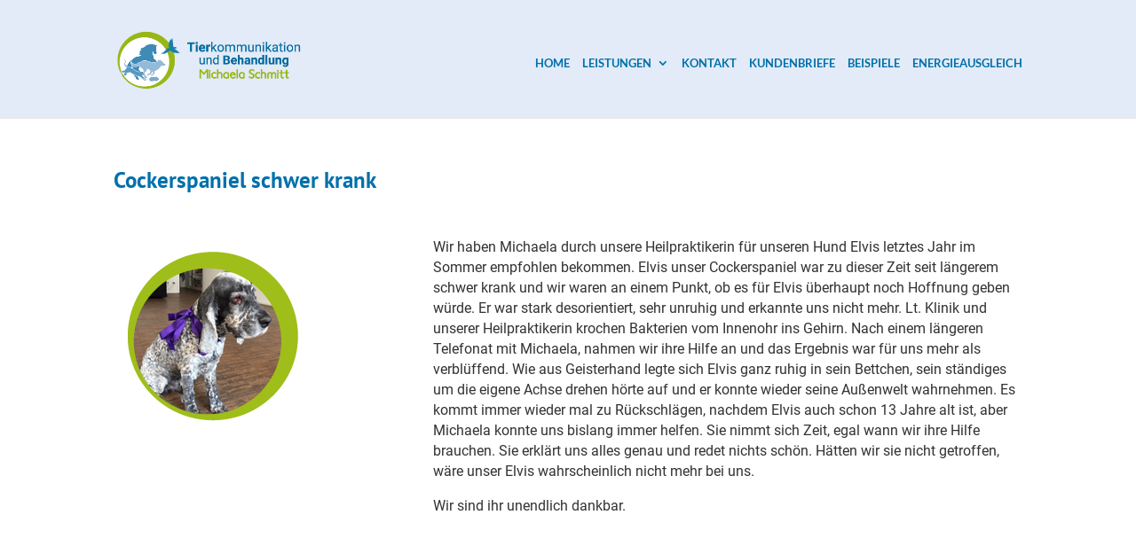

--- FILE ---
content_type: text/css
request_url: https://tierkommunikation-michaelaschmitt.de/wp-content/uploads/gfonts_local/gfonts_local.css?ver=6.9
body_size: 936
content:
@font-face { font-family: "Lato";font-style: normal;font-weight: 400;font-display: swap;
						src: url("https://tierkommunikation-michaelaschmitt.de/wp-content/uploads/gfonts_local/Lato/Lato_100.eot"); /* IE9 Compat Modes */
						src: url("https://tierkommunikation-michaelaschmitt.de/wp-content/uploads/gfonts_local/Lato/Lato_100.eot?#iefix") format("embedded-opentype"), /* IE6-IE8 */
							 url("https://tierkommunikation-michaelaschmitt.de/wp-content/uploads/gfonts_local/Lato/Lato_100.woff2") format("woff2"), /* Super Modern Browsers */
							 url("https://tierkommunikation-michaelaschmitt.de/wp-content/uploads/gfonts_local/Lato/Lato_100.woff") format("woff"), /* Pretty Modern Browsers */
							 url("https://tierkommunikation-michaelaschmitt.de/wp-content/uploads/gfonts_local/Lato/Lato_100.ttf")  format("truetype"), /* Safari, Android, iOS */
						 url("https://tierkommunikation-michaelaschmitt.de/wp-content/uploads/gfonts_local/Lato/Lato_100.svg#svgFontName") format("svg"); /* Legacy iOS */ }
@font-face { font-family: "Lato";font-style: italic;font-weight: 400;font-display: swap;
						src: url("https://tierkommunikation-michaelaschmitt.de/wp-content/uploads/gfonts_local/Lato/Lato_100italic.eot"); /* IE9 Compat Modes */
						src: url("https://tierkommunikation-michaelaschmitt.de/wp-content/uploads/gfonts_local/Lato/Lato_100italic.eot?#iefix") format("embedded-opentype"), /* IE6-IE8 */
							 url("https://tierkommunikation-michaelaschmitt.de/wp-content/uploads/gfonts_local/Lato/Lato_100italic.woff2") format("woff2"), /* Super Modern Browsers */
							 url("https://tierkommunikation-michaelaschmitt.de/wp-content/uploads/gfonts_local/Lato/Lato_100italic.woff") format("woff"), /* Pretty Modern Browsers */
							 url("https://tierkommunikation-michaelaschmitt.de/wp-content/uploads/gfonts_local/Lato/Lato_100italic.ttf")  format("truetype"), /* Safari, Android, iOS */
						 url("https://tierkommunikation-michaelaschmitt.de/wp-content/uploads/gfonts_local/Lato/Lato_100italic.svg#svgFontName") format("svg"); /* Legacy iOS */ }
@font-face { font-family: "Lato";font-style: normal;font-weight: 300;font-display: swap;
						src: url("https://tierkommunikation-michaelaschmitt.de/wp-content/uploads/gfonts_local/Lato/Lato_300.eot"); /* IE9 Compat Modes */
						src: url("https://tierkommunikation-michaelaschmitt.de/wp-content/uploads/gfonts_local/Lato/Lato_300.eot?#iefix") format("embedded-opentype"), /* IE6-IE8 */
							 url("https://tierkommunikation-michaelaschmitt.de/wp-content/uploads/gfonts_local/Lato/Lato_300.woff2") format("woff2"), /* Super Modern Browsers */
							 url("https://tierkommunikation-michaelaschmitt.de/wp-content/uploads/gfonts_local/Lato/Lato_300.woff") format("woff"), /* Pretty Modern Browsers */
							 url("https://tierkommunikation-michaelaschmitt.de/wp-content/uploads/gfonts_local/Lato/Lato_300.ttf")  format("truetype"), /* Safari, Android, iOS */
						 url("https://tierkommunikation-michaelaschmitt.de/wp-content/uploads/gfonts_local/Lato/Lato_300.svg#svgFontName") format("svg"); /* Legacy iOS */ }
@font-face { font-family: "Lato";font-style: italic;font-weight: 300;font-display: swap;
						src: url("https://tierkommunikation-michaelaschmitt.de/wp-content/uploads/gfonts_local/Lato/Lato_300italic.eot"); /* IE9 Compat Modes */
						src: url("https://tierkommunikation-michaelaschmitt.de/wp-content/uploads/gfonts_local/Lato/Lato_300italic.eot?#iefix") format("embedded-opentype"), /* IE6-IE8 */
							 url("https://tierkommunikation-michaelaschmitt.de/wp-content/uploads/gfonts_local/Lato/Lato_300italic.woff2") format("woff2"), /* Super Modern Browsers */
							 url("https://tierkommunikation-michaelaschmitt.de/wp-content/uploads/gfonts_local/Lato/Lato_300italic.woff") format("woff"), /* Pretty Modern Browsers */
							 url("https://tierkommunikation-michaelaschmitt.de/wp-content/uploads/gfonts_local/Lato/Lato_300italic.ttf")  format("truetype"), /* Safari, Android, iOS */
						 url("https://tierkommunikation-michaelaschmitt.de/wp-content/uploads/gfonts_local/Lato/Lato_300italic.svg#svgFontName") format("svg"); /* Legacy iOS */ }
@font-face { font-family: "Lato";font-style: normal;font-weight: 700;font-display: swap;
						src: url("https://tierkommunikation-michaelaschmitt.de/wp-content/uploads/gfonts_local/Lato/Lato_700.eot"); /* IE9 Compat Modes */
						src: url("https://tierkommunikation-michaelaschmitt.de/wp-content/uploads/gfonts_local/Lato/Lato_700.eot?#iefix") format("embedded-opentype"), /* IE6-IE8 */
							 url("https://tierkommunikation-michaelaschmitt.de/wp-content/uploads/gfonts_local/Lato/Lato_700.woff2") format("woff2"), /* Super Modern Browsers */
							 url("https://tierkommunikation-michaelaschmitt.de/wp-content/uploads/gfonts_local/Lato/Lato_700.woff") format("woff"), /* Pretty Modern Browsers */
							 url("https://tierkommunikation-michaelaschmitt.de/wp-content/uploads/gfonts_local/Lato/Lato_700.ttf")  format("truetype"), /* Safari, Android, iOS */
						 url("https://tierkommunikation-michaelaschmitt.de/wp-content/uploads/gfonts_local/Lato/Lato_700.svg#svgFontName") format("svg"); /* Legacy iOS */ }
@font-face { font-family: "Lato";font-style: italic;font-weight: 700;font-display: swap;
						src: url("https://tierkommunikation-michaelaschmitt.de/wp-content/uploads/gfonts_local/Lato/Lato_700italic.eot"); /* IE9 Compat Modes */
						src: url("https://tierkommunikation-michaelaschmitt.de/wp-content/uploads/gfonts_local/Lato/Lato_700italic.eot?#iefix") format("embedded-opentype"), /* IE6-IE8 */
							 url("https://tierkommunikation-michaelaschmitt.de/wp-content/uploads/gfonts_local/Lato/Lato_700italic.woff2") format("woff2"), /* Super Modern Browsers */
							 url("https://tierkommunikation-michaelaschmitt.de/wp-content/uploads/gfonts_local/Lato/Lato_700italic.woff") format("woff"), /* Pretty Modern Browsers */
							 url("https://tierkommunikation-michaelaschmitt.de/wp-content/uploads/gfonts_local/Lato/Lato_700italic.ttf")  format("truetype"), /* Safari, Android, iOS */
						 url("https://tierkommunikation-michaelaschmitt.de/wp-content/uploads/gfonts_local/Lato/Lato_700italic.svg#svgFontName") format("svg"); /* Legacy iOS */ }
@font-face { font-family: "Lato";font-style: normal;font-weight: 900;font-display: swap;
						src: url("https://tierkommunikation-michaelaschmitt.de/wp-content/uploads/gfonts_local/Lato/Lato_900.eot"); /* IE9 Compat Modes */
						src: url("https://tierkommunikation-michaelaschmitt.de/wp-content/uploads/gfonts_local/Lato/Lato_900.eot?#iefix") format("embedded-opentype"), /* IE6-IE8 */
							 url("https://tierkommunikation-michaelaschmitt.de/wp-content/uploads/gfonts_local/Lato/Lato_900.woff2") format("woff2"), /* Super Modern Browsers */
							 url("https://tierkommunikation-michaelaschmitt.de/wp-content/uploads/gfonts_local/Lato/Lato_900.woff") format("woff"), /* Pretty Modern Browsers */
							 url("https://tierkommunikation-michaelaschmitt.de/wp-content/uploads/gfonts_local/Lato/Lato_900.ttf")  format("truetype"), /* Safari, Android, iOS */
						 url("https://tierkommunikation-michaelaschmitt.de/wp-content/uploads/gfonts_local/Lato/Lato_900.svg#svgFontName") format("svg"); /* Legacy iOS */ }
@font-face { font-family: "Lato";font-style: italic;font-weight: 900;font-display: swap;
						src: url("https://tierkommunikation-michaelaschmitt.de/wp-content/uploads/gfonts_local/Lato/Lato_900italic.eot"); /* IE9 Compat Modes */
						src: url("https://tierkommunikation-michaelaschmitt.de/wp-content/uploads/gfonts_local/Lato/Lato_900italic.eot?#iefix") format("embedded-opentype"), /* IE6-IE8 */
							 url("https://tierkommunikation-michaelaschmitt.de/wp-content/uploads/gfonts_local/Lato/Lato_900italic.woff2") format("woff2"), /* Super Modern Browsers */
							 url("https://tierkommunikation-michaelaschmitt.de/wp-content/uploads/gfonts_local/Lato/Lato_900italic.woff") format("woff"), /* Pretty Modern Browsers */
							 url("https://tierkommunikation-michaelaschmitt.de/wp-content/uploads/gfonts_local/Lato/Lato_900italic.ttf")  format("truetype"), /* Safari, Android, iOS */
						 url("https://tierkommunikation-michaelaschmitt.de/wp-content/uploads/gfonts_local/Lato/Lato_900italic.svg#svgFontName") format("svg"); /* Legacy iOS */ }
@font-face { font-family: "Lato";font-style: italic;font-weight: 400;font-display: swap;
						src: url("https://tierkommunikation-michaelaschmitt.de/wp-content/uploads/gfonts_local/Lato/Lato_italic.eot"); /* IE9 Compat Modes */
						src: url("https://tierkommunikation-michaelaschmitt.de/wp-content/uploads/gfonts_local/Lato/Lato_italic.eot?#iefix") format("embedded-opentype"), /* IE6-IE8 */
							 url("https://tierkommunikation-michaelaschmitt.de/wp-content/uploads/gfonts_local/Lato/Lato_italic.woff2") format("woff2"), /* Super Modern Browsers */
							 url("https://tierkommunikation-michaelaschmitt.de/wp-content/uploads/gfonts_local/Lato/Lato_italic.woff") format("woff"), /* Pretty Modern Browsers */
							 url("https://tierkommunikation-michaelaschmitt.de/wp-content/uploads/gfonts_local/Lato/Lato_italic.ttf")  format("truetype"), /* Safari, Android, iOS */
						 url("https://tierkommunikation-michaelaschmitt.de/wp-content/uploads/gfonts_local/Lato/Lato_italic.svg#svgFontName") format("svg"); /* Legacy iOS */ }
@font-face { font-family: "Lato";font-style: regular;font-weight: 400;font-display: swap;
						src: url("https://tierkommunikation-michaelaschmitt.de/wp-content/uploads/gfonts_local/Lato/Lato_regular.eot"); /* IE9 Compat Modes */
						src: url("https://tierkommunikation-michaelaschmitt.de/wp-content/uploads/gfonts_local/Lato/Lato_regular.eot?#iefix") format("embedded-opentype"), /* IE6-IE8 */
							 url("https://tierkommunikation-michaelaschmitt.de/wp-content/uploads/gfonts_local/Lato/Lato_regular.woff2") format("woff2"), /* Super Modern Browsers */
							 url("https://tierkommunikation-michaelaschmitt.de/wp-content/uploads/gfonts_local/Lato/Lato_regular.woff") format("woff"), /* Pretty Modern Browsers */
							 url("https://tierkommunikation-michaelaschmitt.de/wp-content/uploads/gfonts_local/Lato/Lato_regular.ttf")  format("truetype"), /* Safari, Android, iOS */
						 url("https://tierkommunikation-michaelaschmitt.de/wp-content/uploads/gfonts_local/Lato/Lato_regular.svg#svgFontName") format("svg"); /* Legacy iOS */ }
@font-face { font-family: "Open Sans";font-style: normal;font-weight: 300;font-display: swap;
						src: url("https://tierkommunikation-michaelaschmitt.de/wp-content/uploads/gfonts_local/Open_Sans/Open_Sans_300.eot"); /* IE9 Compat Modes */
						src: url("https://tierkommunikation-michaelaschmitt.de/wp-content/uploads/gfonts_local/Open_Sans/Open_Sans_300.eot?#iefix") format("embedded-opentype"), /* IE6-IE8 */
							 url("https://tierkommunikation-michaelaschmitt.de/wp-content/uploads/gfonts_local/Open_Sans/Open_Sans_300.woff2") format("woff2"), /* Super Modern Browsers */
							 url("https://tierkommunikation-michaelaschmitt.de/wp-content/uploads/gfonts_local/Open_Sans/Open_Sans_300.woff") format("woff"), /* Pretty Modern Browsers */
							 url("https://tierkommunikation-michaelaschmitt.de/wp-content/uploads/gfonts_local/Open_Sans/Open_Sans_300.ttf")  format("truetype"), /* Safari, Android, iOS */
						 url("https://tierkommunikation-michaelaschmitt.de/wp-content/uploads/gfonts_local/Open_Sans/Open_Sans_300.svg#svgFontName") format("svg"); /* Legacy iOS */ }
@font-face { font-family: "Open Sans";font-style: italic;font-weight: 300;font-display: swap;
						src: url("https://tierkommunikation-michaelaschmitt.de/wp-content/uploads/gfonts_local/Open_Sans/Open_Sans_300italic.eot"); /* IE9 Compat Modes */
						src: url("https://tierkommunikation-michaelaschmitt.de/wp-content/uploads/gfonts_local/Open_Sans/Open_Sans_300italic.eot?#iefix") format("embedded-opentype"), /* IE6-IE8 */
							 url("https://tierkommunikation-michaelaschmitt.de/wp-content/uploads/gfonts_local/Open_Sans/Open_Sans_300italic.woff2") format("woff2"), /* Super Modern Browsers */
							 url("https://tierkommunikation-michaelaschmitt.de/wp-content/uploads/gfonts_local/Open_Sans/Open_Sans_300italic.woff") format("woff"), /* Pretty Modern Browsers */
							 url("https://tierkommunikation-michaelaschmitt.de/wp-content/uploads/gfonts_local/Open_Sans/Open_Sans_300italic.ttf")  format("truetype"), /* Safari, Android, iOS */
						 url("https://tierkommunikation-michaelaschmitt.de/wp-content/uploads/gfonts_local/Open_Sans/Open_Sans_300italic.svg#svgFontName") format("svg"); /* Legacy iOS */ }
@font-face { font-family: "Open Sans";font-style: normal;font-weight: 500;font-display: swap;
						src: url("https://tierkommunikation-michaelaschmitt.de/wp-content/uploads/gfonts_local/Open_Sans/Open_Sans_500.eot"); /* IE9 Compat Modes */
						src: url("https://tierkommunikation-michaelaschmitt.de/wp-content/uploads/gfonts_local/Open_Sans/Open_Sans_500.eot?#iefix") format("embedded-opentype"), /* IE6-IE8 */
							 url("https://tierkommunikation-michaelaschmitt.de/wp-content/uploads/gfonts_local/Open_Sans/Open_Sans_500.woff2") format("woff2"), /* Super Modern Browsers */
							 url("https://tierkommunikation-michaelaschmitt.de/wp-content/uploads/gfonts_local/Open_Sans/Open_Sans_500.woff") format("woff"), /* Pretty Modern Browsers */
							 url("https://tierkommunikation-michaelaschmitt.de/wp-content/uploads/gfonts_local/Open_Sans/Open_Sans_500.ttf")  format("truetype"), /* Safari, Android, iOS */
						 url("https://tierkommunikation-michaelaschmitt.de/wp-content/uploads/gfonts_local/Open_Sans/Open_Sans_500.svg#svgFontName") format("svg"); /* Legacy iOS */ }
@font-face { font-family: "Open Sans";font-style: italic;font-weight: 500;font-display: swap;
						src: url("https://tierkommunikation-michaelaschmitt.de/wp-content/uploads/gfonts_local/Open_Sans/Open_Sans_500italic.eot"); /* IE9 Compat Modes */
						src: url("https://tierkommunikation-michaelaschmitt.de/wp-content/uploads/gfonts_local/Open_Sans/Open_Sans_500italic.eot?#iefix") format("embedded-opentype"), /* IE6-IE8 */
							 url("https://tierkommunikation-michaelaschmitt.de/wp-content/uploads/gfonts_local/Open_Sans/Open_Sans_500italic.woff2") format("woff2"), /* Super Modern Browsers */
							 url("https://tierkommunikation-michaelaschmitt.de/wp-content/uploads/gfonts_local/Open_Sans/Open_Sans_500italic.woff") format("woff"), /* Pretty Modern Browsers */
							 url("https://tierkommunikation-michaelaschmitt.de/wp-content/uploads/gfonts_local/Open_Sans/Open_Sans_500italic.ttf")  format("truetype"), /* Safari, Android, iOS */
						 url("https://tierkommunikation-michaelaschmitt.de/wp-content/uploads/gfonts_local/Open_Sans/Open_Sans_500italic.svg#svgFontName") format("svg"); /* Legacy iOS */ }
@font-face { font-family: "Open Sans";font-style: normal;font-weight: 600;font-display: swap;
						src: url("https://tierkommunikation-michaelaschmitt.de/wp-content/uploads/gfonts_local/Open_Sans/Open_Sans_600.eot"); /* IE9 Compat Modes */
						src: url("https://tierkommunikation-michaelaschmitt.de/wp-content/uploads/gfonts_local/Open_Sans/Open_Sans_600.eot?#iefix") format("embedded-opentype"), /* IE6-IE8 */
							 url("https://tierkommunikation-michaelaschmitt.de/wp-content/uploads/gfonts_local/Open_Sans/Open_Sans_600.woff2") format("woff2"), /* Super Modern Browsers */
							 url("https://tierkommunikation-michaelaschmitt.de/wp-content/uploads/gfonts_local/Open_Sans/Open_Sans_600.woff") format("woff"), /* Pretty Modern Browsers */
							 url("https://tierkommunikation-michaelaschmitt.de/wp-content/uploads/gfonts_local/Open_Sans/Open_Sans_600.ttf")  format("truetype"), /* Safari, Android, iOS */
						 url("https://tierkommunikation-michaelaschmitt.de/wp-content/uploads/gfonts_local/Open_Sans/Open_Sans_600.svg#svgFontName") format("svg"); /* Legacy iOS */ }
@font-face { font-family: "Open Sans";font-style: italic;font-weight: 600;font-display: swap;
						src: url("https://tierkommunikation-michaelaschmitt.de/wp-content/uploads/gfonts_local/Open_Sans/Open_Sans_600italic.eot"); /* IE9 Compat Modes */
						src: url("https://tierkommunikation-michaelaschmitt.de/wp-content/uploads/gfonts_local/Open_Sans/Open_Sans_600italic.eot?#iefix") format("embedded-opentype"), /* IE6-IE8 */
							 url("https://tierkommunikation-michaelaschmitt.de/wp-content/uploads/gfonts_local/Open_Sans/Open_Sans_600italic.woff2") format("woff2"), /* Super Modern Browsers */
							 url("https://tierkommunikation-michaelaschmitt.de/wp-content/uploads/gfonts_local/Open_Sans/Open_Sans_600italic.woff") format("woff"), /* Pretty Modern Browsers */
							 url("https://tierkommunikation-michaelaschmitt.de/wp-content/uploads/gfonts_local/Open_Sans/Open_Sans_600italic.ttf")  format("truetype"), /* Safari, Android, iOS */
						 url("https://tierkommunikation-michaelaschmitt.de/wp-content/uploads/gfonts_local/Open_Sans/Open_Sans_600italic.svg#svgFontName") format("svg"); /* Legacy iOS */ }
@font-face { font-family: "Open Sans";font-style: normal;font-weight: 700;font-display: swap;
						src: url("https://tierkommunikation-michaelaschmitt.de/wp-content/uploads/gfonts_local/Open_Sans/Open_Sans_700.eot"); /* IE9 Compat Modes */
						src: url("https://tierkommunikation-michaelaschmitt.de/wp-content/uploads/gfonts_local/Open_Sans/Open_Sans_700.eot?#iefix") format("embedded-opentype"), /* IE6-IE8 */
							 url("https://tierkommunikation-michaelaschmitt.de/wp-content/uploads/gfonts_local/Open_Sans/Open_Sans_700.woff2") format("woff2"), /* Super Modern Browsers */
							 url("https://tierkommunikation-michaelaschmitt.de/wp-content/uploads/gfonts_local/Open_Sans/Open_Sans_700.woff") format("woff"), /* Pretty Modern Browsers */
							 url("https://tierkommunikation-michaelaschmitt.de/wp-content/uploads/gfonts_local/Open_Sans/Open_Sans_700.ttf")  format("truetype"), /* Safari, Android, iOS */
						 url("https://tierkommunikation-michaelaschmitt.de/wp-content/uploads/gfonts_local/Open_Sans/Open_Sans_700.svg#svgFontName") format("svg"); /* Legacy iOS */ }
@font-face { font-family: "Open Sans";font-style: italic;font-weight: 700;font-display: swap;
						src: url("https://tierkommunikation-michaelaschmitt.de/wp-content/uploads/gfonts_local/Open_Sans/Open_Sans_700italic.eot"); /* IE9 Compat Modes */
						src: url("https://tierkommunikation-michaelaschmitt.de/wp-content/uploads/gfonts_local/Open_Sans/Open_Sans_700italic.eot?#iefix") format("embedded-opentype"), /* IE6-IE8 */
							 url("https://tierkommunikation-michaelaschmitt.de/wp-content/uploads/gfonts_local/Open_Sans/Open_Sans_700italic.woff2") format("woff2"), /* Super Modern Browsers */
							 url("https://tierkommunikation-michaelaschmitt.de/wp-content/uploads/gfonts_local/Open_Sans/Open_Sans_700italic.woff") format("woff"), /* Pretty Modern Browsers */
							 url("https://tierkommunikation-michaelaschmitt.de/wp-content/uploads/gfonts_local/Open_Sans/Open_Sans_700italic.ttf")  format("truetype"), /* Safari, Android, iOS */
						 url("https://tierkommunikation-michaelaschmitt.de/wp-content/uploads/gfonts_local/Open_Sans/Open_Sans_700italic.svg#svgFontName") format("svg"); /* Legacy iOS */ }
@font-face { font-family: "Open Sans";font-style: normal;font-weight: 800;font-display: swap;
						src: url("https://tierkommunikation-michaelaschmitt.de/wp-content/uploads/gfonts_local/Open_Sans/Open_Sans_800.eot"); /* IE9 Compat Modes */
						src: url("https://tierkommunikation-michaelaschmitt.de/wp-content/uploads/gfonts_local/Open_Sans/Open_Sans_800.eot?#iefix") format("embedded-opentype"), /* IE6-IE8 */
							 url("https://tierkommunikation-michaelaschmitt.de/wp-content/uploads/gfonts_local/Open_Sans/Open_Sans_800.woff2") format("woff2"), /* Super Modern Browsers */
							 url("https://tierkommunikation-michaelaschmitt.de/wp-content/uploads/gfonts_local/Open_Sans/Open_Sans_800.woff") format("woff"), /* Pretty Modern Browsers */
							 url("https://tierkommunikation-michaelaschmitt.de/wp-content/uploads/gfonts_local/Open_Sans/Open_Sans_800.ttf")  format("truetype"), /* Safari, Android, iOS */
						 url("https://tierkommunikation-michaelaschmitt.de/wp-content/uploads/gfonts_local/Open_Sans/Open_Sans_800.svg#svgFontName") format("svg"); /* Legacy iOS */ }
@font-face { font-family: "Open Sans";font-style: italic;font-weight: 800;font-display: swap;
						src: url("https://tierkommunikation-michaelaschmitt.de/wp-content/uploads/gfonts_local/Open_Sans/Open_Sans_800italic.eot"); /* IE9 Compat Modes */
						src: url("https://tierkommunikation-michaelaschmitt.de/wp-content/uploads/gfonts_local/Open_Sans/Open_Sans_800italic.eot?#iefix") format("embedded-opentype"), /* IE6-IE8 */
							 url("https://tierkommunikation-michaelaschmitt.de/wp-content/uploads/gfonts_local/Open_Sans/Open_Sans_800italic.woff2") format("woff2"), /* Super Modern Browsers */
							 url("https://tierkommunikation-michaelaschmitt.de/wp-content/uploads/gfonts_local/Open_Sans/Open_Sans_800italic.woff") format("woff"), /* Pretty Modern Browsers */
							 url("https://tierkommunikation-michaelaschmitt.de/wp-content/uploads/gfonts_local/Open_Sans/Open_Sans_800italic.ttf")  format("truetype"), /* Safari, Android, iOS */
						 url("https://tierkommunikation-michaelaschmitt.de/wp-content/uploads/gfonts_local/Open_Sans/Open_Sans_800italic.svg#svgFontName") format("svg"); /* Legacy iOS */ }
@font-face { font-family: "Open Sans";font-style: italic;font-weight: 400;font-display: swap;
						src: url("https://tierkommunikation-michaelaschmitt.de/wp-content/uploads/gfonts_local/Open_Sans/Open_Sans_italic.eot"); /* IE9 Compat Modes */
						src: url("https://tierkommunikation-michaelaschmitt.de/wp-content/uploads/gfonts_local/Open_Sans/Open_Sans_italic.eot?#iefix") format("embedded-opentype"), /* IE6-IE8 */
							 url("https://tierkommunikation-michaelaschmitt.de/wp-content/uploads/gfonts_local/Open_Sans/Open_Sans_italic.woff2") format("woff2"), /* Super Modern Browsers */
							 url("https://tierkommunikation-michaelaschmitt.de/wp-content/uploads/gfonts_local/Open_Sans/Open_Sans_italic.woff") format("woff"), /* Pretty Modern Browsers */
							 url("https://tierkommunikation-michaelaschmitt.de/wp-content/uploads/gfonts_local/Open_Sans/Open_Sans_italic.ttf")  format("truetype"), /* Safari, Android, iOS */
						 url("https://tierkommunikation-michaelaschmitt.de/wp-content/uploads/gfonts_local/Open_Sans/Open_Sans_italic.svg#svgFontName") format("svg"); /* Legacy iOS */ }
@font-face { font-family: "Open Sans";font-style: regular;font-weight: 400;font-display: swap;
						src: url("https://tierkommunikation-michaelaschmitt.de/wp-content/uploads/gfonts_local/Open_Sans/Open_Sans_regular.eot"); /* IE9 Compat Modes */
						src: url("https://tierkommunikation-michaelaschmitt.de/wp-content/uploads/gfonts_local/Open_Sans/Open_Sans_regular.eot?#iefix") format("embedded-opentype"), /* IE6-IE8 */
							 url("https://tierkommunikation-michaelaschmitt.de/wp-content/uploads/gfonts_local/Open_Sans/Open_Sans_regular.woff2") format("woff2"), /* Super Modern Browsers */
							 url("https://tierkommunikation-michaelaschmitt.de/wp-content/uploads/gfonts_local/Open_Sans/Open_Sans_regular.woff") format("woff"), /* Pretty Modern Browsers */
							 url("https://tierkommunikation-michaelaschmitt.de/wp-content/uploads/gfonts_local/Open_Sans/Open_Sans_regular.ttf")  format("truetype"), /* Safari, Android, iOS */
						 url("https://tierkommunikation-michaelaschmitt.de/wp-content/uploads/gfonts_local/Open_Sans/Open_Sans_regular.svg#svgFontName") format("svg"); /* Legacy iOS */ }
@font-face { font-family: "PT Sans";font-style: normal;font-weight: 700;font-display: swap;
						src: url("https://tierkommunikation-michaelaschmitt.de/wp-content/uploads/gfonts_local/PT_Sans/PT_Sans_700.eot"); /* IE9 Compat Modes */
						src: url("https://tierkommunikation-michaelaschmitt.de/wp-content/uploads/gfonts_local/PT_Sans/PT_Sans_700.eot?#iefix") format("embedded-opentype"), /* IE6-IE8 */
							 url("https://tierkommunikation-michaelaschmitt.de/wp-content/uploads/gfonts_local/PT_Sans/PT_Sans_700.woff2") format("woff2"), /* Super Modern Browsers */
							 url("https://tierkommunikation-michaelaschmitt.de/wp-content/uploads/gfonts_local/PT_Sans/PT_Sans_700.woff") format("woff"), /* Pretty Modern Browsers */
							 url("https://tierkommunikation-michaelaschmitt.de/wp-content/uploads/gfonts_local/PT_Sans/PT_Sans_700.ttf")  format("truetype"), /* Safari, Android, iOS */
						 url("https://tierkommunikation-michaelaschmitt.de/wp-content/uploads/gfonts_local/PT_Sans/PT_Sans_700.svg#svgFontName") format("svg"); /* Legacy iOS */ }
@font-face { font-family: "PT Sans";font-style: italic;font-weight: 700;font-display: swap;
						src: url("https://tierkommunikation-michaelaschmitt.de/wp-content/uploads/gfonts_local/PT_Sans/PT_Sans_700italic.eot"); /* IE9 Compat Modes */
						src: url("https://tierkommunikation-michaelaschmitt.de/wp-content/uploads/gfonts_local/PT_Sans/PT_Sans_700italic.eot?#iefix") format("embedded-opentype"), /* IE6-IE8 */
							 url("https://tierkommunikation-michaelaschmitt.de/wp-content/uploads/gfonts_local/PT_Sans/PT_Sans_700italic.woff2") format("woff2"), /* Super Modern Browsers */
							 url("https://tierkommunikation-michaelaschmitt.de/wp-content/uploads/gfonts_local/PT_Sans/PT_Sans_700italic.woff") format("woff"), /* Pretty Modern Browsers */
							 url("https://tierkommunikation-michaelaschmitt.de/wp-content/uploads/gfonts_local/PT_Sans/PT_Sans_700italic.ttf")  format("truetype"), /* Safari, Android, iOS */
						 url("https://tierkommunikation-michaelaschmitt.de/wp-content/uploads/gfonts_local/PT_Sans/PT_Sans_700italic.svg#svgFontName") format("svg"); /* Legacy iOS */ }
@font-face { font-family: "PT Sans";font-style: italic;font-weight: 400;font-display: swap;
						src: url("https://tierkommunikation-michaelaschmitt.de/wp-content/uploads/gfonts_local/PT_Sans/PT_Sans_italic.eot"); /* IE9 Compat Modes */
						src: url("https://tierkommunikation-michaelaschmitt.de/wp-content/uploads/gfonts_local/PT_Sans/PT_Sans_italic.eot?#iefix") format("embedded-opentype"), /* IE6-IE8 */
							 url("https://tierkommunikation-michaelaschmitt.de/wp-content/uploads/gfonts_local/PT_Sans/PT_Sans_italic.woff2") format("woff2"), /* Super Modern Browsers */
							 url("https://tierkommunikation-michaelaschmitt.de/wp-content/uploads/gfonts_local/PT_Sans/PT_Sans_italic.woff") format("woff"), /* Pretty Modern Browsers */
							 url("https://tierkommunikation-michaelaschmitt.de/wp-content/uploads/gfonts_local/PT_Sans/PT_Sans_italic.ttf")  format("truetype"), /* Safari, Android, iOS */
						 url("https://tierkommunikation-michaelaschmitt.de/wp-content/uploads/gfonts_local/PT_Sans/PT_Sans_italic.svg#svgFontName") format("svg"); /* Legacy iOS */ }
@font-face { font-family: "PT Sans";font-style: regular;font-weight: 400;font-display: swap;
						src: url("https://tierkommunikation-michaelaschmitt.de/wp-content/uploads/gfonts_local/PT_Sans/PT_Sans_regular.eot"); /* IE9 Compat Modes */
						src: url("https://tierkommunikation-michaelaschmitt.de/wp-content/uploads/gfonts_local/PT_Sans/PT_Sans_regular.eot?#iefix") format("embedded-opentype"), /* IE6-IE8 */
							 url("https://tierkommunikation-michaelaschmitt.de/wp-content/uploads/gfonts_local/PT_Sans/PT_Sans_regular.woff2") format("woff2"), /* Super Modern Browsers */
							 url("https://tierkommunikation-michaelaschmitt.de/wp-content/uploads/gfonts_local/PT_Sans/PT_Sans_regular.woff") format("woff"), /* Pretty Modern Browsers */
							 url("https://tierkommunikation-michaelaschmitt.de/wp-content/uploads/gfonts_local/PT_Sans/PT_Sans_regular.ttf")  format("truetype"), /* Safari, Android, iOS */
						 url("https://tierkommunikation-michaelaschmitt.de/wp-content/uploads/gfonts_local/PT_Sans/PT_Sans_regular.svg#svgFontName") format("svg"); /* Legacy iOS */ }
@font-face { font-family: "Roboto";font-style: normal;font-weight: 400;font-display: swap;
						src: url("https://tierkommunikation-michaelaschmitt.de/wp-content/uploads/gfonts_local/Roboto/Roboto_100.eot"); /* IE9 Compat Modes */
						src: url("https://tierkommunikation-michaelaschmitt.de/wp-content/uploads/gfonts_local/Roboto/Roboto_100.eot?#iefix") format("embedded-opentype"), /* IE6-IE8 */
							 url("https://tierkommunikation-michaelaschmitt.de/wp-content/uploads/gfonts_local/Roboto/Roboto_100.woff2") format("woff2"), /* Super Modern Browsers */
							 url("https://tierkommunikation-michaelaschmitt.de/wp-content/uploads/gfonts_local/Roboto/Roboto_100.woff") format("woff"), /* Pretty Modern Browsers */
							 url("https://tierkommunikation-michaelaschmitt.de/wp-content/uploads/gfonts_local/Roboto/Roboto_100.ttf")  format("truetype"), /* Safari, Android, iOS */
						 url("https://tierkommunikation-michaelaschmitt.de/wp-content/uploads/gfonts_local/Roboto/Roboto_100.svg#svgFontName") format("svg"); /* Legacy iOS */ }
@font-face { font-family: "Roboto";font-style: italic;font-weight: 400;font-display: swap;
						src: url("https://tierkommunikation-michaelaschmitt.de/wp-content/uploads/gfonts_local/Roboto/Roboto_100italic.eot"); /* IE9 Compat Modes */
						src: url("https://tierkommunikation-michaelaschmitt.de/wp-content/uploads/gfonts_local/Roboto/Roboto_100italic.eot?#iefix") format("embedded-opentype"), /* IE6-IE8 */
							 url("https://tierkommunikation-michaelaschmitt.de/wp-content/uploads/gfonts_local/Roboto/Roboto_100italic.woff2") format("woff2"), /* Super Modern Browsers */
							 url("https://tierkommunikation-michaelaschmitt.de/wp-content/uploads/gfonts_local/Roboto/Roboto_100italic.woff") format("woff"), /* Pretty Modern Browsers */
							 url("https://tierkommunikation-michaelaschmitt.de/wp-content/uploads/gfonts_local/Roboto/Roboto_100italic.ttf")  format("truetype"), /* Safari, Android, iOS */
						 url("https://tierkommunikation-michaelaschmitt.de/wp-content/uploads/gfonts_local/Roboto/Roboto_100italic.svg#svgFontName") format("svg"); /* Legacy iOS */ }
@font-face { font-family: "Roboto";font-style: normal;font-weight: 300;font-display: swap;
						src: url("https://tierkommunikation-michaelaschmitt.de/wp-content/uploads/gfonts_local/Roboto/Roboto_300.eot"); /* IE9 Compat Modes */
						src: url("https://tierkommunikation-michaelaschmitt.de/wp-content/uploads/gfonts_local/Roboto/Roboto_300.eot?#iefix") format("embedded-opentype"), /* IE6-IE8 */
							 url("https://tierkommunikation-michaelaschmitt.de/wp-content/uploads/gfonts_local/Roboto/Roboto_300.woff2") format("woff2"), /* Super Modern Browsers */
							 url("https://tierkommunikation-michaelaschmitt.de/wp-content/uploads/gfonts_local/Roboto/Roboto_300.woff") format("woff"), /* Pretty Modern Browsers */
							 url("https://tierkommunikation-michaelaschmitt.de/wp-content/uploads/gfonts_local/Roboto/Roboto_300.ttf")  format("truetype"), /* Safari, Android, iOS */
						 url("https://tierkommunikation-michaelaschmitt.de/wp-content/uploads/gfonts_local/Roboto/Roboto_300.svg#svgFontName") format("svg"); /* Legacy iOS */ }
@font-face { font-family: "Roboto";font-style: italic;font-weight: 300;font-display: swap;
						src: url("https://tierkommunikation-michaelaschmitt.de/wp-content/uploads/gfonts_local/Roboto/Roboto_300italic.eot"); /* IE9 Compat Modes */
						src: url("https://tierkommunikation-michaelaschmitt.de/wp-content/uploads/gfonts_local/Roboto/Roboto_300italic.eot?#iefix") format("embedded-opentype"), /* IE6-IE8 */
							 url("https://tierkommunikation-michaelaschmitt.de/wp-content/uploads/gfonts_local/Roboto/Roboto_300italic.woff2") format("woff2"), /* Super Modern Browsers */
							 url("https://tierkommunikation-michaelaschmitt.de/wp-content/uploads/gfonts_local/Roboto/Roboto_300italic.woff") format("woff"), /* Pretty Modern Browsers */
							 url("https://tierkommunikation-michaelaschmitt.de/wp-content/uploads/gfonts_local/Roboto/Roboto_300italic.ttf")  format("truetype"), /* Safari, Android, iOS */
						 url("https://tierkommunikation-michaelaschmitt.de/wp-content/uploads/gfonts_local/Roboto/Roboto_300italic.svg#svgFontName") format("svg"); /* Legacy iOS */ }
@font-face { font-family: "Roboto";font-style: normal;font-weight: 500;font-display: swap;
						src: url("https://tierkommunikation-michaelaschmitt.de/wp-content/uploads/gfonts_local/Roboto/Roboto_500.eot"); /* IE9 Compat Modes */
						src: url("https://tierkommunikation-michaelaschmitt.de/wp-content/uploads/gfonts_local/Roboto/Roboto_500.eot?#iefix") format("embedded-opentype"), /* IE6-IE8 */
							 url("https://tierkommunikation-michaelaschmitt.de/wp-content/uploads/gfonts_local/Roboto/Roboto_500.woff2") format("woff2"), /* Super Modern Browsers */
							 url("https://tierkommunikation-michaelaschmitt.de/wp-content/uploads/gfonts_local/Roboto/Roboto_500.woff") format("woff"), /* Pretty Modern Browsers */
							 url("https://tierkommunikation-michaelaschmitt.de/wp-content/uploads/gfonts_local/Roboto/Roboto_500.ttf")  format("truetype"), /* Safari, Android, iOS */
						 url("https://tierkommunikation-michaelaschmitt.de/wp-content/uploads/gfonts_local/Roboto/Roboto_500.svg#svgFontName") format("svg"); /* Legacy iOS */ }
@font-face { font-family: "Roboto";font-style: italic;font-weight: 500;font-display: swap;
						src: url("https://tierkommunikation-michaelaschmitt.de/wp-content/uploads/gfonts_local/Roboto/Roboto_500italic.eot"); /* IE9 Compat Modes */
						src: url("https://tierkommunikation-michaelaschmitt.de/wp-content/uploads/gfonts_local/Roboto/Roboto_500italic.eot?#iefix") format("embedded-opentype"), /* IE6-IE8 */
							 url("https://tierkommunikation-michaelaschmitt.de/wp-content/uploads/gfonts_local/Roboto/Roboto_500italic.woff2") format("woff2"), /* Super Modern Browsers */
							 url("https://tierkommunikation-michaelaschmitt.de/wp-content/uploads/gfonts_local/Roboto/Roboto_500italic.woff") format("woff"), /* Pretty Modern Browsers */
							 url("https://tierkommunikation-michaelaschmitt.de/wp-content/uploads/gfonts_local/Roboto/Roboto_500italic.ttf")  format("truetype"), /* Safari, Android, iOS */
						 url("https://tierkommunikation-michaelaschmitt.de/wp-content/uploads/gfonts_local/Roboto/Roboto_500italic.svg#svgFontName") format("svg"); /* Legacy iOS */ }
@font-face { font-family: "Roboto";font-style: normal;font-weight: 700;font-display: swap;
						src: url("https://tierkommunikation-michaelaschmitt.de/wp-content/uploads/gfonts_local/Roboto/Roboto_700.eot"); /* IE9 Compat Modes */
						src: url("https://tierkommunikation-michaelaschmitt.de/wp-content/uploads/gfonts_local/Roboto/Roboto_700.eot?#iefix") format("embedded-opentype"), /* IE6-IE8 */
							 url("https://tierkommunikation-michaelaschmitt.de/wp-content/uploads/gfonts_local/Roboto/Roboto_700.woff2") format("woff2"), /* Super Modern Browsers */
							 url("https://tierkommunikation-michaelaschmitt.de/wp-content/uploads/gfonts_local/Roboto/Roboto_700.woff") format("woff"), /* Pretty Modern Browsers */
							 url("https://tierkommunikation-michaelaschmitt.de/wp-content/uploads/gfonts_local/Roboto/Roboto_700.ttf")  format("truetype"), /* Safari, Android, iOS */
						 url("https://tierkommunikation-michaelaschmitt.de/wp-content/uploads/gfonts_local/Roboto/Roboto_700.svg#svgFontName") format("svg"); /* Legacy iOS */ }
@font-face { font-family: "Roboto";font-style: italic;font-weight: 700;font-display: swap;
						src: url("https://tierkommunikation-michaelaschmitt.de/wp-content/uploads/gfonts_local/Roboto/Roboto_700italic.eot"); /* IE9 Compat Modes */
						src: url("https://tierkommunikation-michaelaschmitt.de/wp-content/uploads/gfonts_local/Roboto/Roboto_700italic.eot?#iefix") format("embedded-opentype"), /* IE6-IE8 */
							 url("https://tierkommunikation-michaelaschmitt.de/wp-content/uploads/gfonts_local/Roboto/Roboto_700italic.woff2") format("woff2"), /* Super Modern Browsers */
							 url("https://tierkommunikation-michaelaschmitt.de/wp-content/uploads/gfonts_local/Roboto/Roboto_700italic.woff") format("woff"), /* Pretty Modern Browsers */
							 url("https://tierkommunikation-michaelaschmitt.de/wp-content/uploads/gfonts_local/Roboto/Roboto_700italic.ttf")  format("truetype"), /* Safari, Android, iOS */
						 url("https://tierkommunikation-michaelaschmitt.de/wp-content/uploads/gfonts_local/Roboto/Roboto_700italic.svg#svgFontName") format("svg"); /* Legacy iOS */ }
@font-face { font-family: "Roboto";font-style: normal;font-weight: 900;font-display: swap;
						src: url("https://tierkommunikation-michaelaschmitt.de/wp-content/uploads/gfonts_local/Roboto/Roboto_900.eot"); /* IE9 Compat Modes */
						src: url("https://tierkommunikation-michaelaschmitt.de/wp-content/uploads/gfonts_local/Roboto/Roboto_900.eot?#iefix") format("embedded-opentype"), /* IE6-IE8 */
							 url("https://tierkommunikation-michaelaschmitt.de/wp-content/uploads/gfonts_local/Roboto/Roboto_900.woff2") format("woff2"), /* Super Modern Browsers */
							 url("https://tierkommunikation-michaelaschmitt.de/wp-content/uploads/gfonts_local/Roboto/Roboto_900.woff") format("woff"), /* Pretty Modern Browsers */
							 url("https://tierkommunikation-michaelaschmitt.de/wp-content/uploads/gfonts_local/Roboto/Roboto_900.ttf")  format("truetype"), /* Safari, Android, iOS */
						 url("https://tierkommunikation-michaelaschmitt.de/wp-content/uploads/gfonts_local/Roboto/Roboto_900.svg#svgFontName") format("svg"); /* Legacy iOS */ }
@font-face { font-family: "Roboto";font-style: italic;font-weight: 900;font-display: swap;
						src: url("https://tierkommunikation-michaelaschmitt.de/wp-content/uploads/gfonts_local/Roboto/Roboto_900italic.eot"); /* IE9 Compat Modes */
						src: url("https://tierkommunikation-michaelaschmitt.de/wp-content/uploads/gfonts_local/Roboto/Roboto_900italic.eot?#iefix") format("embedded-opentype"), /* IE6-IE8 */
							 url("https://tierkommunikation-michaelaschmitt.de/wp-content/uploads/gfonts_local/Roboto/Roboto_900italic.woff2") format("woff2"), /* Super Modern Browsers */
							 url("https://tierkommunikation-michaelaschmitt.de/wp-content/uploads/gfonts_local/Roboto/Roboto_900italic.woff") format("woff"), /* Pretty Modern Browsers */
							 url("https://tierkommunikation-michaelaschmitt.de/wp-content/uploads/gfonts_local/Roboto/Roboto_900italic.ttf")  format("truetype"), /* Safari, Android, iOS */
						 url("https://tierkommunikation-michaelaschmitt.de/wp-content/uploads/gfonts_local/Roboto/Roboto_900italic.svg#svgFontName") format("svg"); /* Legacy iOS */ }
@font-face { font-family: "Roboto";font-style: italic;font-weight: 400;font-display: swap;
						src: url("https://tierkommunikation-michaelaschmitt.de/wp-content/uploads/gfonts_local/Roboto/Roboto_italic.eot"); /* IE9 Compat Modes */
						src: url("https://tierkommunikation-michaelaschmitt.de/wp-content/uploads/gfonts_local/Roboto/Roboto_italic.eot?#iefix") format("embedded-opentype"), /* IE6-IE8 */
							 url("https://tierkommunikation-michaelaschmitt.de/wp-content/uploads/gfonts_local/Roboto/Roboto_italic.woff2") format("woff2"), /* Super Modern Browsers */
							 url("https://tierkommunikation-michaelaschmitt.de/wp-content/uploads/gfonts_local/Roboto/Roboto_italic.woff") format("woff"), /* Pretty Modern Browsers */
							 url("https://tierkommunikation-michaelaschmitt.de/wp-content/uploads/gfonts_local/Roboto/Roboto_italic.ttf")  format("truetype"), /* Safari, Android, iOS */
						 url("https://tierkommunikation-michaelaschmitt.de/wp-content/uploads/gfonts_local/Roboto/Roboto_italic.svg#svgFontName") format("svg"); /* Legacy iOS */ }
@font-face { font-family: "Roboto";font-style: regular;font-weight: 400;font-display: swap;
						src: url("https://tierkommunikation-michaelaschmitt.de/wp-content/uploads/gfonts_local/Roboto/Roboto_regular.eot"); /* IE9 Compat Modes */
						src: url("https://tierkommunikation-michaelaschmitt.de/wp-content/uploads/gfonts_local/Roboto/Roboto_regular.eot?#iefix") format("embedded-opentype"), /* IE6-IE8 */
							 url("https://tierkommunikation-michaelaschmitt.de/wp-content/uploads/gfonts_local/Roboto/Roboto_regular.woff2") format("woff2"), /* Super Modern Browsers */
							 url("https://tierkommunikation-michaelaschmitt.de/wp-content/uploads/gfonts_local/Roboto/Roboto_regular.woff") format("woff"), /* Pretty Modern Browsers */
							 url("https://tierkommunikation-michaelaschmitt.de/wp-content/uploads/gfonts_local/Roboto/Roboto_regular.ttf")  format("truetype"), /* Safari, Android, iOS */
						 url("https://tierkommunikation-michaelaschmitt.de/wp-content/uploads/gfonts_local/Roboto/Roboto_regular.svg#svgFontName") format("svg"); /* Legacy iOS */ }
